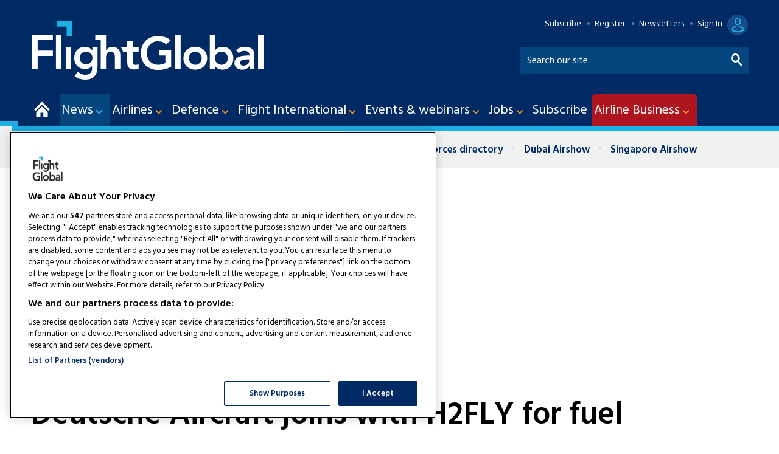

--- FILE ---
content_type: text/html; charset=utf-8
request_url: https://www.google.com/recaptcha/api2/aframe
body_size: 265
content:
<!DOCTYPE HTML><html><head><meta http-equiv="content-type" content="text/html; charset=UTF-8"></head><body><script nonce="_OHkf0d5HMllohDsjnYufw">/** Anti-fraud and anti-abuse applications only. See google.com/recaptcha */ try{var clients={'sodar':'https://pagead2.googlesyndication.com/pagead/sodar?'};window.addEventListener("message",function(a){try{if(a.source===window.parent){var b=JSON.parse(a.data);var c=clients[b['id']];if(c){var d=document.createElement('img');d.src=c+b['params']+'&rc='+(localStorage.getItem("rc::a")?sessionStorage.getItem("rc::b"):"");window.document.body.appendChild(d);sessionStorage.setItem("rc::e",parseInt(sessionStorage.getItem("rc::e")||0)+1);localStorage.setItem("rc::h",'1769144449674');}}}catch(b){}});window.parent.postMessage("_grecaptcha_ready", "*");}catch(b){}</script></body></html>